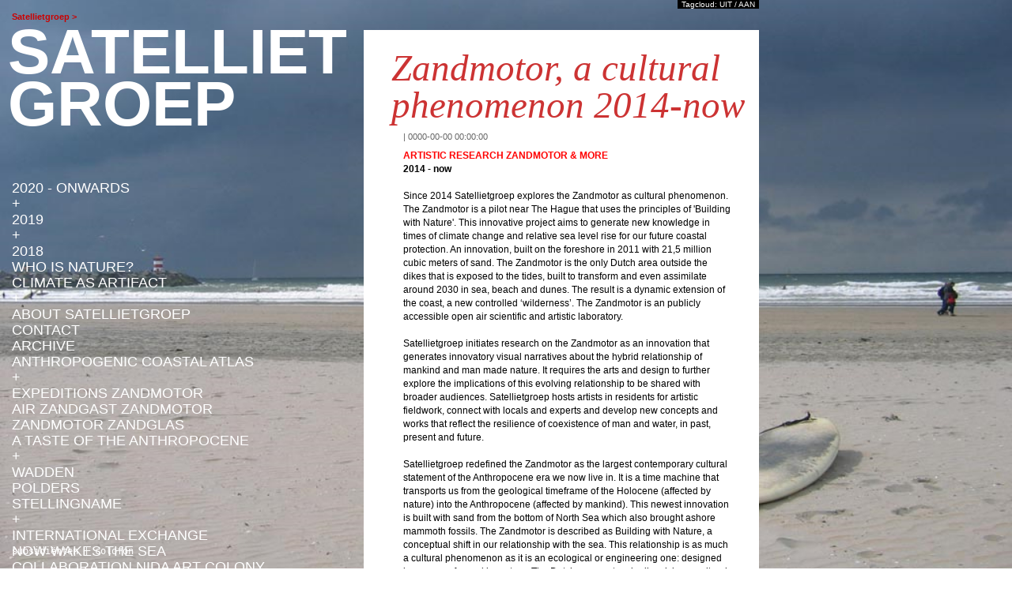

--- FILE ---
content_type: text/html
request_url: http://www.satellietgroep.nl/zoeken/57/zandmotor__a_cultural_phenomenon__2014now
body_size: 6172
content:
<!DOCTYPE html PUBLIC "-//W3C//DTD XHTML 1.0 Strict//EN" "http://www.w3.org/TR/xhtml1/DTD/xhtml1-strict.dtd">
<html>
<head>
    <base href="http://www.satellietgroep.nl/" />
    <meta http-equiv="Content-Type" content="text/html; charset=utf-8" />
	<title>Satellietgroep - </title>
	<link rel="stylesheet" type="text/css" href="css/style.css" title="styles1" media="screen" />
	<link rel="alternate stylesheet" type="text/css" href="css/style2.css" title="styles2" media="screen" />
	<script type="text/javascript" src="js/jquery.js"></script>
	<script type="text/javascript" src="js/styleswitch.js"></script>	
</head>

<body>

<div id="side">
    <div id="breadcrumbs">Satellietgroep >
        <span class="lastitem"></span>
    </div>

    <div id="logo">
        <p><a href="">satelliet<br />groep</a></p>
    </div>
    
    <ul id="menu">
        <li><a href="2020__onwards/1">2020 - ONWARDS</a></li><li><a href="/1">+</a></li><li><a href="2019/1">2019</a></li><li><a href="/1">+</a></li><li><a href="2018/1">2018</a></li><li><a href="who_is_nature/1">WHO IS NATURE?</a></li><li><a href="climate_as_artifact/1">CLIMATE AS ARTIFACT</a></li><li><a href="/1">+</a></li><li><a href="about_satellietgroep/1">ABOUT SATELLIETGROEP</a></li><li><a href="contact/1">Contact</a></li><li><a href="archive/1">ARCHIVE</a></li><li><a href="anthropogenic_coastal_atlas/1">anthropogenic coastal atlas</a></li><li><a href="/1">+</a></li><li><a href="expeditions_zandmotor/1">EXPEDITIONS ZANDMOTOR</a></li><li><a href="air_zandgast_zandmotor/1">AiR ZANDGAST ZANDMOTOR</a></li><li><a href="zandmotor_zandglas/1">ZANDMOTOR ZANDGLAS</a></li><li><a href="a_taste_of_the_anthropocene/1">A TASTE OF THE ANTHROPOCENE</a></li><li><a href="/1">+</a></li><li><a href="wadden/1">WADDEN</a></li><li><a href="polders/1">POLDERS</a></li><li><a href="stellingname/1">STELLINGNAME</a></li><li><a href="/1">+</a></li><li><a href="international_exchange/1">INTERNATIONAL EXCHANGE</a></li><li><a href="now_wakes_the_sea/1">Now wakes the Sea</a></li><li><a href="collaboration_nida_art_colony/1">COLLABORATION NIDA ART COLONY</a></li><li><a href="/1">+</a></li><li><a href="fotoroute_boulevard">Fotoroute boulevard</a></li><li><a href="badgast_publication/1">Badgast Publication</a></li><li><a href="badgast_air_sea/1">Badgast - Air @ Sea</a></li><li><a href="cinema_sea/1">Cinema @ Sea</a></li><li><a href="pool_of_critics/1">Pool of Critics</a></li><li><a href="locals_only__badgast/1">Locals Only @ Badgast</a></li><li><a href="/1">+</a></li><li><a href="nomadic_satellieteiland/1">NOMADIC SATELLIETEILAND</a></li><li><a href="projecten/1">Projecten</a></li><li><a href="/1">++</a></li><li><a href="actueel/1">Actueel</a></li><li><a href="nunow/1">Nu/Now</a></li><li><a href="artistic_research/1">Artistic Research</a></li><li><a href="partners/1">PARTNERS</a></li><li><a href="pers/1">Pers</a></li><li><a href="air_in_the_hague__dcr_gueststudio/1">AiR in The Hague @ DCR Gueststudio</a></li><li><a href="schreihuisje_schiedam/1">schreihuisje schiedam</a></li><li><a href="nouveau_sier_shop/1">Nouveau Sier Shop</a></li><li><a href="stamgast/1">STAMgast</a></li><li><a href="brainwave/1">Brainwave</a></li><li><a href="participanten/1">participanten</a></li>        <li>&nbsp;</li>
        <li><a href="agenda">agenda</a></li>
        <li>&nbsp;</li>
        <li>&nbsp;</li>
        <li><a href="archief">archief</a></li>
    </ul>
    
    <div id="colofon">
        <pre><a href="subsidienten" title="subsidi&euml;nten" >subsidi&euml;nten</a> | <a href="colofon" title="colofon" >colofon</a></pre>
    </div>
</div>

<div class="kleinebox">
    <div>
        <p>Tagcloud: <a href="serversideSwitch.html?style=style1" rel="styles1" class="styleswitch">UIT</a> / <a href="serversideSwitch.html?style=style2" rel="styles2" class="styleswitch">AAN</a></p>
    </div>
</div>

<div id="content">

	<div class="artikel">
			<h1>Zandmotor,  a cultural phenomenon  2014-now</h1>
			<h6> | 0000-00-00 00:00:00</h6>	
			<p class="nieuws">
			<p>
	<strong><span style="color:#ff0000;">ARTISTIC RESEARCH ZANDMOTOR &amp; MORE</span><br />
	2014 - now</strong><br />
	<br />
	Since 2014 Satellietgroep explores the Zandmotor as cultural phenomenon.<br />
	The Zandmotor is a pilot near The Hague&nbsp;that uses the principles of &#39;Building with Nature&#39;. This innovative project aims to generate new knowledge in times of climate change and relative sea level rise for our future coastal protection. An innovation, built on the foreshore in 2011 with 21,5 million cubic meters of sand. The Zandmotor is the only&nbsp;Dutch area outside the dikes that is exposed to the tides, built to transform and even assimilate around 2030 in sea, beach and dunes. The result is a dynamic extension of the coast, a new controlled &lsquo;wilderness&rsquo;. The Zandmotor is an publicly accessible open air scientific and artistic laboratory.<br />
	<br />
	Satellietgroep initiates research on the Zandmotor as an innovation that generates innovatory visual narratives about the hybrid relationship of mankind and man made nature. It requires the arts and design to further explore the implications of this evolving relationship to be shared with broader audiences. Satellietgroep hosts artists in residents for artistic fieldwork, connect with locals and experts and develop new concepts and works that reflect the resilience of coexistence of man and water, in past, present and future.<br />
	<br />
	Satellietgroep redefined the Zandmotor as the largest contemporary cultural statement of the Anthropocene era we now live in. It is a time machine that transports us from the geological timeframe of the Holocene (affected by nature) into the Anthropocene (affected by mankind). This newest innovation is built with sand from the bottom of North Sea which also brought ashore mammoth fossils. The Zandmotor is described as Building with Nature, a conceptual shift in our relationship with the sea. This relationship is as much a cultural phenomenon as it is an ecological or engineering one: designed by man, performed by nature. The Dutch are masters in disguising a cultural landscape as a natural one. We tend to design, contruct, reconstruct and deconstruct nature to fit it to our needs.<br />
	<br />
	Together with artist, designers, students &amp; scientists Satellietgroep develops a growing Zandmotor Collection. During Public Expeditions on the Zandmotor we engage people in these visual narratives. We need engaged artists and passionate scientists to jointly test our perceptions to raise public and professional awareness. â€¨â€¨In short, the Zandmotor is a time machine about the origin of the North Sea and the Netherlands, of geology and mammoth fossils, about people and living on the shores, of archeology and artefacts in the dunes of Solleveld. Living in the Netherlands means living in an artificial man-made environment mostly below sea level. The Dutch cherish the myth of a free open sea and dunescape. Like living in a theme park, pleasing to the eye without worries and full of leisure and endless entertainment.<br />
	<br />
	<em>(A selection of) Topics:â€¨</em><br />
	<em>Storytelling with visual narratives</em><br />
	The curatorial team of Satellietgroep explores artistic research into the hybrid relationship of mankind and man made nature. Co-founder, conceptual artist and curator Jacqueline Heerema invented Innovatory Heritage&copy; as an innovative method of public appropriation, invented traditions, staged authenticity and storytelling through arts, design and science for broader audiences.<br />
	<em>Collection - The Anthropogenic Coastal Atlasâ€¨</em><br />
	Satellietgroep collects and shares the international artistic insights and artworks during public events and professional conferences.<br />
	<em>Climate change &ndash; Climate as Artefact</em><br />
	With the prospect of climate change, relative sea level rising, dis-balance of salt and fresh water, shifting ecologies and geopolitical strategies, migrations of people and species, pressures of urbanism, tourism and energy supplies we face major coastal transitions. Understanding the human impact on climate change involves disclosing new visual narratives, as the vital links for unlocking knowledge and insights on the perception of history (where we come from) and the challenges we face (where we are going).<br />
	<em>Time - Migration</em><br />
	We live in a globalised world. Shaped through time by exchange. Exchange of sediments and debris, of species - like people, plants and animals - of cultures and knowledge. Processes that are affected by mankind.<br />
	<br />
	<br />
	<span style="color:#ff0000;"><strong>ZANDMOTOR PROGRAM &amp; ARTIST IN RESIDENTS:</strong></span><br />
	with special thanks to <span style="color: #ff0000;"><span style="color: #000000;">all artists, experts, locals, partners, funds &amp; commissioners for their confidence to come out of their comfort zones and generous support!</span></span><br />
	<br />
	2014<br />
	<strong>Public Expedition Zandmotor#1: Sand Drift</strong><br />
	Artist in residence Zoro Feigl - Untangling the Tides (installation).<br />
	<br />
	2015<br />
	<strong>Public Expedition Zandmotor#2: Cultural Geology</strong><br />
	Artist in residence Theun Karelse - Next Doggerland (publication), Fossils Soup (tasting).<br />
	Artist in residence Josje Hattink - Mistaking Clouds for Mountains (installation).<br />
	<br />
	<strong>Public Expedition Zandmotor#3: Staged Landscape</strong><br />
	Artist in residence Sarah Cameron Sunde<strong> (</strong>USA) - 36.5 / a durational performance with the sea (performance, performed at Katwijk aan Zee; multi screen installation presented at Sail Amsterdam) with TAAK and Jonas de Witte.<br />
	<br />
	<strong>Public Expedition Zandmotor#4: Liminal Transitions</strong><br />
	Artist in residence Berndnaut Smilde - Breaking Light (intervention).<br />
	Followed by Breaking Light#2 at Lighthouse Scheveningen during TodaysArt 2015.<br />
	<br />
	<strong>Public Expedition Zandmotor#5: CineMare</strong><br />
	Artist in residents Laboratory for Microclimates &ndash; Zandzicht (performance, video).<br />
	Onkruidenier - A Taste of the Sea (tasting).<br />
	<br />
	<strong>Public Expedition Zandmotor#6 : Climate Experiment</strong><br />
	Artist in residence Esther Kokmeijer: how climate adaptive are we, humans?</p>
<p>
	2016<br />
	<br />
	<strong>Public Expedition Zandmotor#7: Sand Songs &amp; Climate Proof</strong><br />
	With iii, students ElementsLab ArtScience, Playing the Elements<br />
	Artist in residence Esther Kokmeijer: Climate Proof (videowork, CineMare#2).<br />
	Satellietgroep &amp; Onkruidenier: A Taste of the Anthropocene.<br />
	<br />
	<strong>Exhibition: The Sea and Zandmotor Source of innovation</strong><br />
	Festival Designkwartier, Tempel The Hague.<strong> </strong>By Satellietgroep with Onkruidenier, artist Theun Karelse, designers Atelier NL, Aliki van der Kruijs, Nienke Hoogvliet.<br />
	<br />
	<strong>Public Expedition#8: Landschapsextracten</strong><br />
	Satellietgroep &amp; Onkruidenier, Waterlandse Vloed 1916-2016, Over het IJ Festival Amsterdam.<br />
	<br />
	<strong>Public Expedition Zandmotor#9: A Taste of the Zandmotor!</strong><br />
	Satellietgroep &amp; Onkruidenier, 5 years Zandmotor Conference (Talk, Waterpionier Zandmotor Cocktailbar), Zandmotor ZandGlas by Atelier NL and Beachrock by TU Delft.<br />
	<br />
	<strong>Public Expedition Solleveld &amp; Zandmotor#10: Waterpionier</strong><br />
	Satellietgroep &amp; Onkruidenier with Dunea Duin &amp; Water, AWN - Vereniging voor Amateurarcheologen Nederland, de Tempel - afdeling Archeologie, Natuur en Milieu Educatie Den Haag, NatureCoast.<br />
	&nbsp;</p>
<p>
	<img alt="" height="283" src="/userfiles/images/2016_Satellietgroep.jpg" width="400" /></p>
<p>
	<img alt="" src="/userfiles/images/2016_Satellietgroep2.jpg" style="width: 400px; height: 283px;" /></p>
<p>
	<img alt="" src="/userfiles/images/2016_Satellietgroep3.jpg" style="width: 400px; height: 283px;" /></p>
<p>
	<img alt="" src="/userfiles/images/2016_Satellietgroep4.jpg" style="width: 400px; height: 283px;" /></p>
<p>
	<img alt="" src="/userfiles/images/2016_Satellietgroep5.jpg" style="width: 400px; height: 283px;" /><br />
	<img alt="" src="/userfiles/images/2016_Satellietgroep6.jpg" style="width: 400px; height: 283px;" /></p>
<p>
	<img alt="" src="/userfiles/images/2016_Satellietgroep7.jpg" style="width: 400px; height: 283px;" /></p>
<p>
	<img alt="" src="/userfiles/images/2016_Satellietgroep8.jpg" style="width: 400px; height: 283px;" /></p>
<p>
	<img alt="" src="/userfiles/images/2016_Satellietgroep9.jpg" style="width: 400px; height: 283px;" /></p>
<p>
	<img alt="" src="/userfiles/images/2016_Satellietgroep10.jpg" style="width: 400px; height: 283px;" /></p>
<p>
	<img alt="" src="/userfiles/images/2016_Satellietgroep11.jpg" style="width: 400px; height: 283px;" /></p>
<p>
	<img alt="" src="/userfiles/images/2016_Satellietgroep12.jpg" style="width: 400px; height: 283px;" /></p>
<p>
	<img alt="" src="/userfiles/images/2016_Satellietgroep13.jpg" style="width: 400px; height: 283px;" /></p>
<p>
	<img alt="" src="/userfiles/images/2016_Satellietgroep14.jpg" style="width: 400px; height: 283px;" /></p>
<p>
	<img alt="" src="/userfiles/images/2016_Satellietgroep15.jpg" style="width: 400px; height: 283px;" /></p>
<p>
	<img alt="" src="/userfiles/images/2016_Satellietgroep16.jpg" style="width: 400px; height: 283px;" /></p>
<p>
	<img alt="" src="/userfiles/images/2016_Satellietgroep21.jpg" style="width: 400px; height: 283px;" /></p>
<p>
	<img alt="" src="/userfiles/images/2016_Satellietgroep34.jpg" style="width: 400px; height: 283px;" /></p>
<p>
	<img alt="" src="/userfiles/images/2016_Satellietgroep37.jpg" style="width: 400px; height: 283px;" /></p>
<p>
	<img alt="" src="/userfiles/images/2016_Satellietgroep38.jpg" style="width: 400px; height: 283px;" /></p>
<p>
	<img alt="" src="/userfiles/images/2016_Satellietgroep40.jpg" style="width: 400px; height: 283px;" /></p>
<p>
	<img alt="" src="/userfiles/images/2016_Satellietgroep41.jpg" style="width: 400px; height: 283px;" /></p>
<p>
	&nbsp;</p>

			</p>
			</div>
</div>

<div id="bg"><div> 	
	<table cellspacing="0" cellpadding="0">
    	<tbody>
        	<tr><td>
            <img src="img/bg/bg2.jpg" alt="bg2.jpg" />
            </td></tr>
        </tbody>
    </table> 
</div></div>

<div id='tagcloud' style='width: 100%; height: 1px; top: 0; right: 0;'>
<a href="search.php?s=was" class="tci" style="font-size:14px; font-family: Georgia, Arial; text-decoration: none; font-style: italic; padding: 5px 5px 5px 5px; position:relative; color: #fff; left: 21px; top: 139px;" title="was komt 545 keer voor">was</a>
<a href="search.php?s=satellietgroep" class="tci" style="font-size:24px; font-family: Georgia, Arial; text-decoration: none; font-style: italic; padding: 5px 5px 5px 5px; position:relative; color: #fff; left: 26px; top: 221px;" title="satellietgroep komt 889 keer voor">satellietgroep</a>
<a href="search.php?s=zandmotor" class="tci" style="font-size:16px; font-family: Georgia, Arial; text-decoration: none; font-style: italic; padding: 5px 5px 5px 5px; position:relative; color: #fff; left: 26px; top: 519px;" title="zandmotor komt 616 keer voor">zandmotor</a>
<a href="search.php?s=from" class="tci" style="font-size:14px; font-family: Georgia, Arial; text-decoration: none; font-style: italic; padding: 5px 5px 5px 5px; position:relative; color: #fff; left: 14px; top: 62px;" title="from komt 553 keer voor">from</a>
<a href="search.php?s=art" class="tci" style="font-size:13px; font-family: Georgia, Arial; text-decoration: none; font-style: italic; padding: 5px 5px 5px 5px; position:relative; color: #fff; left: 11px; top: 404px;" title="art komt 498 keer voor">art</a>
<a href="search.php?s=cultural" class="tci" style="font-size:11px; font-family: Georgia, Arial; text-decoration: none; font-style: italic; padding: 5px 5px 5px 5px; position:relative; color: #fff; left: 4px; top: 382px;" title="cultural komt 454 keer voor">cultural</a>
<a href="search.php?s=coastal" class="tci" style="font-size:16px; font-family: Georgia, Arial; text-decoration: none; font-style: italic; padding: 5px 5px 5px 5px; position:relative; color: #fff; left: 3px; top: 473px;" title="coastal komt 607 keer voor">coastal</a>
<a href="search.php?s=zee" class="tci" style="font-size:17px; font-family: Georgia, Arial; text-decoration: none; font-style: italic; padding: 5px 5px 5px 5px; position:relative; color: #fff; left: 10px; top: 453px;" title="zee komt 657 keer voor">zee</a>
<a href="search.php?s=with" class="tci" style="font-size:40px; font-family: Georgia, Arial; text-decoration: none; font-style: italic; padding: 5px 5px 5px 5px; position:relative; color: #fff; left: 10px; top: 357px;" title="with komt 1449 keer voor">with</a>
<a href="search.php?s=dat" class="tci" style="font-size:15px; font-family: Georgia, Arial; text-decoration: none; font-style: italic; padding: 5px 5px 5px 5px; position:relative; color: #fff; left: 7px; top: 95px;" title="dat komt 582 keer voor">dat</a>
<a href="search.php?s=scheveningen" class="tci" style="font-size:11px; font-family: Georgia, Arial; text-decoration: none; font-style: italic; padding: 5px 5px 5px 5px; position:relative; color: #fff; left: 27px; top: 570px;" title="scheveningen komt 449 keer voor">scheveningen</a>
<a href="search.php?s=artists" class="tci" style="font-size:10px; font-family: Georgia, Arial; text-decoration: none; font-style: italic; padding: 5px 5px 5px 5px; position:relative; color: #fff; left: 9px; top: 210px;" title="artists komt 402 keer voor">artists</a>
<a href="search.php?s=project" class="tci" style="font-size:12px; font-family: Georgia, Arial; text-decoration: none; font-style: italic; padding: 5px 5px 5px 5px; position:relative; color: #fff; left: 9px; top: 168px;" title="project komt 476 keer voor">project</a>
<a href="search.php?s=badgast" class="tci" style="font-size:20px; font-family: Georgia, Arial; text-decoration: none; font-style: italic; padding: 5px 5px 5px 5px; position:relative; color: #fff; left: 25px; top: 133px;" title="badgast komt 738 keer voor">badgast</a>
<a href="search.php?s=artist" class="tci" style="font-size:16px; font-family: Georgia, Arial; text-decoration: none; font-style: italic; padding: 5px 5px 5px 5px; position:relative; color: #fff; left: 12px; top: 525px;" title="artist komt 596 keer voor">artist</a>
<a href="search.php?s=water" class="tci" style="font-size:13px; font-family: Georgia, Arial; text-decoration: none; font-style: italic; padding: 5px 5px 5px 5px; position:relative; color: #fff; left: 19px; top: 81px;" title="water komt 517 keer voor">water</a>
<a href="search.php?s=sea" class="tci" style="font-size:33px; font-family: Georgia, Arial; text-decoration: none; font-style: italic; padding: 5px 5px 5px 5px; position:relative; color: #fff; left: 24px; top: 526px;" title="sea komt 1205 keer voor">sea</a>
<a href="search.php?s=new" class="tci" style="font-size:14px; font-family: Georgia, Arial; text-decoration: none; font-style: italic; padding: 5px 5px 5px 5px; position:relative; color: #fff; left: 9px; top: 196px;" title="new komt 543 keer voor">new</a>
<a href="search.php?s=research" class="tci" style="font-size:11px; font-family: Georgia, Arial; text-decoration: none; font-style: italic; padding: 5px 5px 5px 5px; position:relative; color: #fff; left: 15px; top: 429px;" title="research komt 445 keer voor">research</a></div>

<script type="text/javascript">

  var _gaq = _gaq || [];
  _gaq.push(['_setAccount', 'UA-3513873-10']);
  _gaq.push(['_trackPageview']);

  (function() {
    var ga = document.createElement('script'); ga.type = 'text/javascript'; ga.async = true;
    ga.src = ('https:' == document.location.protocol ? 'https://ssl' : 'http://www') + '.google-analytics.com/ga.js';
    var s = document.getElementsByTagName('script')[0]; s.parentNode.insertBefore(ga, s);
  })();

</script>
</body>
</html>

--- FILE ---
content_type: text/css
request_url: http://www.satellietgroep.nl/css/style.css
body_size: 1344
content:
* {
	margin: 0;
	padding: 0;
	outline: none;
	border: 0;
}

html, body, #bg, #bg table, #bg td {
	width: 100%;
	height: 100%;
	font-family: arial;
	font-size: 12px;
}

#side {
	width: 460px;
	height: 500px;
	position: fixed;
	z-index: 10;
	float: left;
}

#breadcrumbs {
	margin: 10px 0 0 10px;
	color: #CC0000;
	font-size: 11px;
	font-weight: bold;
	padding: 5px;
	width: 400px;
}

#logo, #logo a, #logo a:hover {
	font-size: 80px;
	text-transform: uppercase;
	font-weight: bold;
	line-height: 66px;
	color: #FFF;
	margin: 1px 0 0 5px;
	display: block;
}

#menu {
	font-size: 18px;
	line-height: 20px;
	text-transform: uppercase;
	margin: 63px 0 0 10px;
}

#menu li {
	list-style:none;
}

#menu a	{
	color: #FFF;
	text-decoration: none;
	padding: 0 5px 0 5px;
}

#menu a:hover {
	background: #000;
	text-decoration: none;
	color: #FFF;
}

#colofon {
	position: fixed;
	left: 10px;
	bottom: 10px;
	color: #FFF;
	z-index:2000;
	padding: 5px;
	display: inline;
}


h1 a:link, h1 a:visited { color: #FFF; text-decoration: none;}
h1 a:hover {color: #FFF; text-decoration: none; }
a:link, a:visited {color: #FFF; text-decoration: none;}
a:hover {color: #000; text-decoration: none;}



table{border-collapse:collapse;border-spacing:0}
li{list-style:none}
caption,th{text-align:left}
h1,h2,h3,h4,h5,h6{font-size:100%;font-weight:normal}
q:before,q:after{content:''}
abbr,acronym{font-variant:normal}
/* to preserve line-height and selector appearance */
sup {vertical-align:text-top}
sub {vertical-align:text-bottom}
input,textarea,select{font-family:inherit;font-size:inherit;font-weight:inherit}
/*because legend doesn't inherit in IE */
legend{color:#000}

/*end of yui*/


li{list-style: disc;}





#bg div{position:fixed;width:200%;height:200%;top:-50%;left:-50%;}
#bg td{vertical-align:middle;text-align:center; }
#bg img{min-height:50%;min-width:50%;margin:0 auto;}


.kleinebox			{position:fixed; top:0px; left:460px; width:500px; text-align: right; z-index:20000; }
.kleinebox div		{font-size:10px; }
.kleinebox p {background-color: #000; display: inline; color: #FFF; padding: 0 5px 0 5px;}

#content {
	z-index: 10;
	position: relative;
	float: left;
	background: #fff;
	width: 465px;
	margin: 38px 0 60px 460px;
	padding: 25px 0 25px 35px;
}

#content .artikel {
	padding-bottom:35px;
}

#content h1, #content h1 a, #content h1 a:visited {
	font-family: georgia;
	font-style: italic;
	font-size: 47px;
	color: #cc3333;
	text-decoration: none;
	line-height: 47px;
}

#content h1 a:hover {
	color: #000;
}

#content h2 {
	font-family: georgia;
	font-style: italic;
	font-size: 30px;
	color: #000;
	text-decoration: none;
	line-height: 30px;
}

#content h6	{
	color: #666;
	font-size: 11px;
	padding: 10px 0 0 15px;
}

#content p, #content ul	{
	padding: 5px 35px 0px 15px;
	font-family: arial;
	font-size: 12px;
	line-height:17px;
}

#content p a {
	color: #000;
	text-decoration:none;
	background: #999;
}

#content p a:hover {
	color: #000;
	background: #e5e5e5;
}

#content #paginering {
	padding: 5px 0 5px 0;
	margin: 0 0 0 -35px;
	text-align: center;
	background-color: #000;
	color: #FFF;
	font-family: georgia;
	font-size: 16px;
}

#content #paginering a {
	color: #FFF;
}

/* tagcloud */

a.tci{background-color: #000; color: white;/* for IE */  filter:alpha(opacity=100);  /* CSS3 standard */  opacity:1.0;}

a.tci:hover {background-color: #000; color: white; /* for IE */  filter:alpha(opacity=100);  /* CSS3 standard */  opacity:1.0;}

a.tci:active {background-color: #cc0000; color: white;}

a.tci:visited {background-color: #000; /* for IE */  filter:alpha(opacity=10);  /* CSS3 standard */  opacity:0.1; }

a.tci:hover {background-color: #000; color: white; /* for IE */  filter:alpha(opacity=100);  /* CSS3 standard */  opacity:1.0;}

#tagcloud{
	position:fixed;
	top:20px;
	left:150px;
	z-index: 5050;
	width:500px;
	height:0;
	overflow:visible;
	word-spacing: 40px;
	line-height:36px;
	display:none;
	/* for IE */  filter:alpha(opacity=80);  /* CSS3 standard */  opacity:0.8; 
}

* html #tagcloud{
	position:fixed;
	top:0px;
	left:200px;
	z-index: 5050;
	width:500px;
	min-height:600;
	overflow:visible;
	word-spacing: 40px;
	line-height:36px;
	/* for IE */  filter:alpha(opacity=80);  /* CSS3 standard */  opacity:0.8; 
}



--- FILE ---
content_type: text/css
request_url: http://www.satellietgroep.nl/css/style2.css
body_size: 1348
content:
* {
	margin: 0;
	padding: 0;
	outline: none;
	border: 0;
}

html, body, #bg, #bg table, #bg td {
	width: 100%;
	height: 100%;
	font-family: arial;
	font-size: 12px;
}

#side {
	width: 460px;
	height: 500px;
	position: fixed;
	z-index: 10;
	float: left;
}

#breadcrumbs {
	margin: 10px 0 0 10px;
	color: #CC0000;
	font-size: 11px;
	font-weight: bold;
	padding: 5px;
	width: 400px;
}

#logo, #logo a, #logo a:hover {
	font-size: 80px;
	text-transform: uppercase;
	font-weight: bold;
	line-height: 66px;
	color: #FFF;
	margin: 1px 0 0 5px;
	display: block;
}

#menu {
	font-size: 18px;
	line-height: 20px;
	text-transform: uppercase;
	margin: 63px 0 0 10px;
}

#menu li {
	list-style:none;
}

#menu a	{
	color: #FFF;
	text-decoration: none;
	padding: 0 5px 0 5px;
}

#menu a:hover {
	background: #000;
	text-decoration: none;
	color: #FFF;
}

#colofon {
	position: fixed;
	left: 10px;
	bottom: 10px;
	color: #FFF;
	z-index:2000;
	padding: 5px;
	display: inline;
}


h1 a:link, h1 a:visited { color: #FFF; text-decoration: none;}
h1 a:hover {color: #FFF; text-decoration: none; }
a:link, a:visited {color: #FFF; text-decoration: none;}
a:hover {color: #000; text-decoration: none;}



table{border-collapse:collapse;border-spacing:0}
address,caption,cite,code,dfn,em,th,var{font-style:normal;font-weight:normal}
li{list-style:none}
caption,th{text-align:left}
h1,h2,h3,h4,h5,h6{font-size:100%;font-weight:normal}
q:before,q:after{content:''}
abbr,acronym{font-variant:normal}
/* to preserve line-height and selector appearance */
sup {vertical-align:text-top}
sub {vertical-align:text-bottom}
input,textarea,select{font-family:inherit;font-size:inherit;font-weight:inherit}
/*because legend doesn't inherit in IE */
legend{color:#000}

/*end of yui*/


li{list-style: disc;}





#bg div{position:fixed;width:200%;height:200%;top:-50%;left:-50%;}
#bg td{vertical-align:middle;text-align:center; }
#bg img{min-height:50%;min-width:50%;margin:0 auto;}


.kleinebox			{position:fixed; top:0px; left:460px; width:500px; text-align: right; z-index:20000; }
.kleinebox div		{font-size:10px; }
.kleinebox p {background-color: #000; display: inline; color: #FFF; padding: 0 5px 0 5px;}

#content {
	z-index: 10;
	position: relative;
	float: left;
	background: #fff;
	width: 465px;
	margin: 38px 0 60px 460px;
	padding: 25px 0 25px 35px;
}

#content .artikel {
	padding-bottom:35px;
}

#content h1, #content h1 a, #content h1 a:visited {
	font-family: georgia;
	font-style: italic;
	font-size: 47px;
	color: #cc3333;
	text-decoration: none;
	line-height: 47px;
}

#content h1 a:hover {
	color: #000;
}

#content h2 {
	font-family: georgia;
	font-style: italic;
	font-size: 30px;
	color: #000;
	text-decoration: none;
	line-height: 30px;
}

#content h6	{
	color: #666;
	font-size: 11px;
	padding: 10px 0 0 15px;
}

#content p, #content ul	{
	padding: 5px 35px 0px 15px;
	font-family: arial;
	font-size: 12px;
	line-height:17px;
}

#content p a {
	color: #000;
	text-decoration:none;
	background: #999;
}

#content p a:hover {
	color: #000;
	background: #e5e5e5;
}

#content #paginering {
	padding: 5px 0 5px 0;
	margin: 0 0 0 -35px;
	text-align: center;
	background-color: #000;
	color: #FFF;
	font-family: georgia;
	font-size: 16px;
}

#content #paginering a {
	color: #FFF;
}

/* tagcloud */

a.tci{background-color: #000; color: white;/* for IE */  filter:alpha(opacity=100);  /* CSS3 standard */  opacity:1.0;}

a.tci:hover {background-color: #000; color: white; /* for IE */  filter:alpha(opacity=100);  /* CSS3 standard */  opacity:1.0;}

a.tci:active {background-color: #cc0000; color: white;}

a.tci:visited {background-color: #000; /* for IE */  filter:alpha(opacity=10);  /* CSS3 standard */  opacity:0.1; }

a.tci:hover {background-color: #000; color: white; /* for IE */  filter:alpha(opacity=100);  /* CSS3 standard */  opacity:1.0;}

#tagcloud{
	position:fixed;
	top:20px;
	left:250px;
	z-index: 5050;
	width:500px;
	height:0;
	overflow:visible;
	word-spacing: 40px;
	line-height:36px;
	/* for IE */  filter:alpha(opacity=80);  /* CSS3 standard */  opacity:0.8; 
}



--- FILE ---
content_type: application/javascript
request_url: http://www.satellietgroep.nl/js/styleswitch.js
body_size: 666
content:
/**
* Styleswitch stylesheet switcher built on jQuery
* Under an Attribution, Share Alike License
* By Kelvin Luck ( http://www.kelvinluck.com/ )
**/

$(document).ready(function() {
	$('.styleswitch').click(function()
	{
		switchStylestyle(this.getAttribute("rel"));
		return false;
	});
	var c = readCookie('style');
	if (c) switchStylestyle(c);
});

function switchStylestyle(styleName)
{
	$('link[@rel*=style][@title]').each(function(i) 
	{
		this.disabled = true;
		if (this.getAttribute('title') == styleName) this.disabled = false;
	});
	createCookie('style', styleName, 365);
}

// cookie functions http://www.quirksmode.org/js/cookies.html
function createCookie(name,value,days)
{
	if (days)
	{
		var date = new Date();
		date.setTime(date.getTime()+(days*24*60*60*1000));
		var expires = "; expires="+date.toGMTString();
	}
	else var expires = "";
	document.cookie = name+"="+value+expires+"; path=/";
}
function readCookie(name)
{
	var nameEQ = name + "=";
	var ca = document.cookie.split(';');
	for(var i=0;i < ca.length;i++)
	{
		var c = ca[i];
		while (c.charAt(0)==' ') c = c.substring(1,c.length);
		if (c.indexOf(nameEQ) == 0) return c.substring(nameEQ.length,c.length);
	}
	return null;
}
function eraseCookie(name)
{
	createCookie(name,"",-1);
}
// /cookie functions